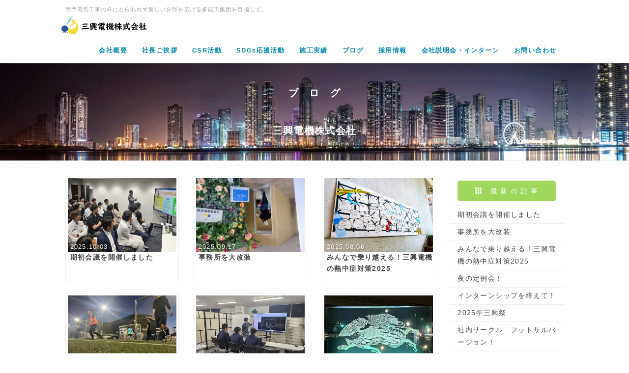

--- FILE ---
content_type: text/html; charset=UTF-8
request_url: https://www.sanko-denkii.com/index.php?QBlog
body_size: 5662
content:
<!DOCTYPE html>
<html lang="ja">
<head>
    <meta charset="UTF-8">
    <meta http-equiv="X-UA-Compatible" content="IE=edge">
    <meta name="viewport" content="width=device-width, initial-scale=1">
    <title> - 三興電機株式会社　</title>
    <meta name="keywords" content="三興電機､三興電機株式会社、東京都、横浜市、環境,省エネ,電気工事施工管理者,電気工事士,神奈川県,横浜,公共施設,工場,電気施設,設計,施工保守,価格,工期,安全,顧客サービス,電気工事,地域密着,総合力,技術,技能,一人親方募集中,受変電設備、高圧、リニューアル、改修工事" />
    <meta name="description" content="三興電機､お客様第一主義で専門電気工事の枠にとらわれず新しい分野を広げる多能工集団を目指しています。" />
    <link rel="alternate" type="application/rss+xml" title="RSS" href="https://www.sanko-denkii.com/index.php?cmd=rss&qblog_rss=1" />
        <link rel="stylesheet" href="skin/bootstrap/css/bootstrap.min.css" /><link rel="stylesheet" href="skin/hokukenstyle/print.css" media="print">
<link rel="stylesheet" media="screen" href="skin/hokukenstyle/haik_seed/main.css?1752803038">
    <script type="text/javascript" src="js/jquery.js"></script><script type="text/javascript" src="skin/bootstrap/js/bootstrap.min.js"></script><script type="text/javascript" src="js/jquery.cookie.js"></script>            <script>
if (typeof QHM === "undefined") QHM = {};
QHM = {"window_open":false,"exclude_host_name_regex":"","0":"default_target"};
</script><style>

/* Base custom styling */
body{
      background-color: ;
  }
.navbar-default{
      background-color: ;
  }
.haik-footer{
      background-color: ;
  }

body, h1, h2, h3, h4, h5, h6 {
	font-family: "游ゴシック体", "Yu Gothic", YuGothic,"ヒラギノ角ゴ ProN","Hiragino Kaku Gothic ProN","メイリオ","Meiryo",sans-serif;
}

/* Navigation custom styling */
  .navbar-brand img{
    height: 50px;
    padding: 3px;
  }
  .navbar-brand {
    padding: 0;
  }

/* background texture changes */
</style>
<meta name="GENERATOR" content="Quick Homepage Maker; version=7.6.1; haik=true" />
<link rel="canonical" href="https://www.sanko-denkii.com/index.php?QBlog">
<link rel="stylesheet" href="plugin/qblog/qblog.css" />
<link rel="stylesheet" href="plugin/section/section.css" />
<style class="qhm-plugin-section-style">#qhm_section_1 {color:#ffffff;background-image:url(https://www.sanko-denkii.com/./swfu/d/auto-KY36po.gif);height:200px;}</style>
<script>
/**
 * QBlog の古いリストテンプレートの構造を最新のものに変換する。
 */
$(function(){
  $(".qblog-list-table .qblog_thumbnail").each(function(){
    var $img  = $(this);
    var $a    = $(this).closest("a");
    var $date = $a.find('.qblog_date');

    var thumbnailUrl = $img.attr("src");

    var $box = $('<div></div>').addClass("qblog_thumbnail_box").css({backgroundImage: "url('" + thumbnailUrl + "')"});
    var $newDate = $('<div></div>').addClass("qblog_date").text($date.text());
    $box.append($newDate);
    $a.append($box);
    $img.remove();
    $date.remove();
  });
});

</script>
<script defer src="https://use.fontawesome.com/releases/v5.15.4/js/all.js"></script>
<script defer src="https://use.fontawesome.com/releases/v5.15.4/js/v4-shims.js"></script>
<script src="js/qhm.min.js"></script>
<script type="text/javascript">
$(function(){
  $(".list-group > .list-group-item").find(".list-group-item").removeClass("list-group-item");
  $("#menubar .list-group .list-group-item a").each(function(){
    var url = $(this).attr("href");
    if (url == "https://www.sanko-denkii.com/index.php\?QBlog") {
      $(this).parent().addClass("active");
    }
  });
});
</script>
<script>
  (function(i,s,o,g,r,a,m){i['GoogleAnalyticsObject']=r;i[r]=i[r]||function(){
  (i[r].q=i[r].q||[]).push(arguments)},i[r].l=1*new Date();a=s.createElement(o),
  m=s.getElementsByTagName(o)[0];a.async=1;a.src=g;m.parentNode.insertBefore(a,m)
  })(window,document,'script','//www.google-analytics.com/analytics.js','ga');

  ga('create', 'UA-202351967-1', 'auto');
  ga('send', 'pageview');

</script>
</head>
<body class="haik-palette-cyan">
        <div class="haik-headcopy">
      <div class="container">
        <div id="headcopy" class="qhm-head-copy">
<h1>専門電気工事の枠にとらわれず新しい分野を広げる多能工集団を目指して。</h1>
</div><!-- END: id:headcopy -->
      </div>
    </div>
    <!-- ◆ Navbar ◆ ======================================================= -->
    <nav id="navigator" class="navbar-default haik-nav" role="navigation"     data-spy="affix" data-offset-top="20">
      <div class="container">
          <div class="navbar-header">
            <a class="navbar-brand" href="https://www.sanko-denkii.com">
                              <img src="cache/custom_skin.haik_seed.logo_img.1678257751.JPG">
                          </a>
            <button type="button" class="navbar-toggle" data-toggle="collapse" data-target="#bs-example-navbar-collapse-1">
                  <span class="sr-only">Toggle navigation</span>
                  <span class="icon-bar-menu">MENU</span>
            </button>
          </div>
          <div class="collapse navbar-collapse" id="bs-example-navbar-collapse-1">
            
<!-- SITENAVIGATOR CONTENTS START -->
<ul class="list1" ><li><a href="https://www.sanko-denkii.com/index.php"><span style="font-size:13px;display:inline;line-height:130%;text-indent:0px"><span style="color:#0086AB;"  class="qhm-deco"><strong>会社概要</strong></span></span></a></li>
<li><a href="https://www.sanko-denkii.com/index.php?%E7%A4%BE%E9%95%B7%E3%81%94%E6%8C%A8%E6%8B%B6"><span style="font-size:13px;display:inline;line-height:130%;text-indent:0px"><span style="color:#0086AB;"  class="qhm-deco"><strong>社長ご挨拶</strong></span></span></a></li>
<li><a href="https://www.sanko-denkii.com/csr"><span style="font-size:13px;display:inline;line-height:130%;text-indent:0px"><span style="color:#0086AB;"  class="qhm-deco"><strong>CSR活動</strong></span></span></a></li>
<li><a href="https://www.sanko-denkii.com/index.php?SDGs%E9%81%8B%E5%8B%95%E3%82%92%E5%BF%9C%E6%8F%B4%E3%81%97%E3%81%BE%E3%81%99%28%E3%83%A1%E3%83%8B%E3%83%A5%E3%83%BC%29"><span style="font-size:13px;display:inline;line-height:130%;text-indent:0px"><span style="color:#0086AB;"  class="qhm-deco"><strong>SDGs応援活動</strong></span></span></a></li>
<li><a href="https://www.sanko-denkii.com/keireki"><span style="font-size:13px;display:inline;line-height:130%;text-indent:0px"><span style="color:#0086AB;"  class="qhm-deco"><strong>施工実績</strong></span></span></a></li>
<li class="focus active"><a href="https://www.sanko-denkii.com/index.php?QBlog"><span style="font-size:13px;display:inline;line-height:130%;text-indent:0px"><span style="color:#0086AB;"  class="qhm-deco"><strong>ブログ</strong></span></span></a></li>
<li><a href="https://www.sanko-denkii.com/recruit/"><span style="font-size:13px;display:inline;line-height:130%;text-indent:0px"><span style="color:#0086AB;"  class="qhm-deco"><strong>採用情報</strong></span></span></a></li>
<li><a href="https://www.sanko-denkii.com/index.php?entry"><span style="font-size:13px;display:inline;line-height:130%;text-indent:0px"><span style="color:#0086AB;"  class="qhm-deco"><strong>会社説明会・インターン</strong></span></span></a></li>
<li><a href="https://www.sanko-denkii.com/index.php?otoiawasePage"><span style="font-size:13px;display:inline;line-height:130%;text-indent:0px"><span style="color:#0086AB;"  class="qhm-deco"><strong>お問い合わせ</strong></span></span></a></li></ul>

<!-- SITENAVIGATOR CONTENTS END -->
          </div>
        </div>
      </nav>
      <!-- ◆ Eyecatch ◆ ========================================================= -->
      <div class="haik-eyecatch-top">
        <div id="qhm_eyecatch" class="qhm-eyecatch"><section  id="qhm_section_1" class="jumbotron qhm-section qhm-section-default  qhm-eyecatch" data-background-image="auto-KY36po.gif" data-background-type="cover" data-height="200px" data-horizontal-align="center" data-vertical-align="middle">
  
  
    <div>
      <div class="container-fluid qhm-section-content">
        <p><span style="font-size:20px;display:inline;line-height:130%;text-indent:0px"><strong>ブ　ロ　グ</strong></span><br />
<br class="spacer" /><br />
<span style="font-size:20px;display:inline;line-height:130%;text-indent:0px"><strong>三興電機株式会社</strong></span></p>

      </div>
    </div>
</section></div>      </div>
      <!-- ◆ Content ◆ ========================================================= -->
      <div class="container">
        <div class="row">
          <div class="col-md-9">
            <main class="haik-container haik-article" role="main">
              
<!-- BODYCONTENTS START -->


<div id="qblog"><div id="qblog_list" class="qblog-list qblog-list-table">
    <div class="row">
      <div class="col-sm-4">
      <a class="thumbnail qblog-item" href="https://www.sanko-denkii.com/index.php?QBlog-20251003-1">
        <div class="qblog_thumbnail_box" style="background-image: url(./swfu/d/auto-Gc9iXz.jpg)">
          <div class="qblog_date">2025.10.03</div>
        </div>
        <div class="caption">
  		<h3 class="qblog_title">期初会議を開催しました</h3>
        </div>
  	  </a>
    </div>
      <div class="col-sm-4">
      <a class="thumbnail qblog-item" href="https://www.sanko-denkii.com/index.php?QBlog-20250917-1">
        <div class="qblog_thumbnail_box" style="background-image: url(./swfu/d/1000000591.jpg)">
          <div class="qblog_date">2025.09.17</div>
        </div>
        <div class="caption">
  		<h3 class="qblog_title">事務所を大改装</h3>
        </div>
  	  </a>
    </div>
      <div class="col-sm-4">
      <a class="thumbnail qblog-item" href="https://www.sanko-denkii.com/index.php?QBlog-20250806-1">
        <div class="qblog_thumbnail_box" style="background-image: url(./swfu/d/IMG20250805154943_1.jpg)">
          <div class="qblog_date">2025.08.06</div>
        </div>
        <div class="caption">
  		<h3 class="qblog_title">みんなで乗り越える！三興電機の熱中症対策2025</h3>
        </div>
  	  </a>
    </div>
      <div class="col-sm-4">
      <a class="thumbnail qblog-item" href="https://www.sanko-denkii.com/index.php?QBlog-20250805-1">
        <div class="qblog_thumbnail_box" style="background-image: url(./swfu/d/IMG_3485.jpeg)">
          <div class="qblog_date">2025.08.05</div>
        </div>
        <div class="caption">
  		<h3 class="qblog_title">夜の定例会！</h3>
        </div>
  	  </a>
    </div>
      <div class="col-sm-4">
      <a class="thumbnail qblog-item" href="https://www.sanko-denkii.com/index.php?QBlog-20250801-1">
        <div class="qblog_thumbnail_box" style="background-image: url(./swfu/d/auto-ydXNco.jpg)">
          <div class="qblog_date">2025.08.01</div>
        </div>
        <div class="caption">
  		<h3 class="qblog_title">インターンシップを終えて！</h3>
        </div>
  	  </a>
    </div>
      <div class="col-sm-4">
      <a class="thumbnail qblog-item" href="https://www.sanko-denkii.com/index.php?QBlog-20250724-1">
        <div class="qblog_thumbnail_box" style="background-image: url(./swfu/d/s-1753312332544.jpg)">
          <div class="qblog_date">2025.07.24</div>
        </div>
        <div class="caption">
  		<h3 class="qblog_title">2025年三興祭</h3>
        </div>
  	  </a>
    </div>
      <div class="col-sm-4">
      <a class="thumbnail qblog-item" href="https://www.sanko-denkii.com/index.php?QBlog-20250715-1">
        <div class="qblog_thumbnail_box" style="background-image: url(./swfu/d/IMG_6873.jpeg)">
          <div class="qblog_date">2025.07.15</div>
        </div>
        <div class="caption">
  		<h3 class="qblog_title">社内サークル　フットサルバージョン！</h3>
        </div>
  	  </a>
    </div>
      <div class="col-sm-4">
      <a class="thumbnail qblog-item" href="https://www.sanko-denkii.com/index.php?QBlog-20250709-1">
        <div class="qblog_thumbnail_box" style="background-image: url(./swfu/d/auto-zpdccK.jpg)">
          <div class="qblog_date">2025.07.09</div>
        </div>
        <div class="caption">
  		<h3 class="qblog_title">横浜グランドスラム企業表彰を受賞しました</h3>
        </div>
  	  </a>
    </div>
    </div>
  
    
    <ul class="pagination">
    	  	<li class="active">
  		<a href="#">1</a>
  	  	</li>
    	  	<li>
  		<a href="https://www.sanko-denkii.com/index.php?QBlog&amp;p=2">2</a>
  	  	</li>
    	  	<li>
  		<a href="https://www.sanko-denkii.com/index.php?QBlog&amp;p=3">3</a>
  	  	</li>
    	  	<li>
  		<a href="https://www.sanko-denkii.com/index.php?QBlog&amp;p=4">4</a>
  	  	</li>
    	  	<li>
  		<a href="https://www.sanko-denkii.com/index.php?QBlog&amp;p=5">5</a>
  	  	</li>
    	  	<li>
  		<a href="https://www.sanko-denkii.com/index.php?QBlog&amp;p=14">&gt;&gt;&gt;</a>
  	  	</li>
    </ul>
  
</div>
</div>
<p><span style="font-size:12px;color:gray;"  class="qhm-deco">a:30159 t:57 y:139</span></p>



<!-- BODYCONTENTS END -->
            </main>
          </div>
          <div class="col-md-3">
            <aside class="haik-article-menu" role="complementary">
              <!-- ■BEGIN id:menubar -->
<div id="menubar" class="bar">

<!-- MENUBAR CONTENTS START -->
<p><a class="btn btn-success " href=""><i class="glyphicon glyphicon-th" aria-hidden="true"></i>　最 新 の 記 事</a></p>
<ul class="qblog_recent"><li class="list-group-item"><a href="https://www.sanko-denkii.com/index.php?QBlog-20251003-1">期初会議を開催しました</a></li><li class="list-group-item"><a href="https://www.sanko-denkii.com/index.php?QBlog-20250917-1">事務所を大改装</a></li><li class="list-group-item"><a href="https://www.sanko-denkii.com/index.php?QBlog-20250806-1">みんなで乗り越える！三興電機の熱中症対策2025</a></li><li class="list-group-item"><a href="https://www.sanko-denkii.com/index.php?QBlog-20250805-1">夜の定例会！</a></li><li class="list-group-item"><a href="https://www.sanko-denkii.com/index.php?QBlog-20250801-1">インターンシップを終えて！</a></li><li class="list-group-item"><a href="https://www.sanko-denkii.com/index.php?QBlog-20250724-1">2025年三興祭</a></li><li class="list-group-item"><a href="https://www.sanko-denkii.com/index.php?QBlog-20250715-1">社内サークル　フットサルバージョン！</a></li><li class="list-group-item"><a href="https://www.sanko-denkii.com/index.php?QBlog-20250709-1">横浜グランドスラム企業表彰を受賞しました</a></li><li class="list-group-item"><a href="https://www.sanko-denkii.com/index.php?QBlog-20250603-1">めだかの学校</a></li><li class="list-group-item"><a href="https://www.sanko-denkii.com/index.php?QBlog-20250422-1">社内掲示板に新人の自己紹介を！</a></li></ul>
<ul class="qblog_archives">
      <li class="list-group-item">
      <a href="https://www.sanko-denkii.com/index.php?QBlog&amp;mode=archives&amp;date=202510">2025年10月 (1)</a>
    </li>
      <li class="list-group-item">
      <a href="https://www.sanko-denkii.com/index.php?QBlog&amp;mode=archives&amp;date=202509">2025年09月 (1)</a>
    </li>
      <li class="list-group-item">
      <a href="https://www.sanko-denkii.com/index.php?QBlog&amp;mode=archives&amp;date=202508">2025年08月 (3)</a>
    </li>
      <li class="list-group-item">
      <a href="https://www.sanko-denkii.com/index.php?QBlog&amp;mode=archives&amp;date=202507">2025年07月 (3)</a>
    </li>
      <li class="list-group-item">
      <a href="https://www.sanko-denkii.com/index.php?QBlog&amp;mode=archives&amp;date=202506">2025年06月 (1)</a>
    </li>
      <li class="list-group-item">
      <a href="https://www.sanko-denkii.com/index.php?QBlog&amp;mode=archives&amp;date=202504">2025年04月 (4)</a>
    </li>
      <li class="list-group-item">
      <a href="https://www.sanko-denkii.com/index.php?QBlog&amp;mode=archives&amp;date=202503">2025年03月 (2)</a>
    </li>
      <li class="list-group-item">
      <a href="https://www.sanko-denkii.com/index.php?QBlog&amp;mode=archives&amp;date=202502">2025年02月 (1)</a>
    </li>
      <li class="list-group-item">
      <a href="https://www.sanko-denkii.com/index.php?QBlog&amp;mode=archives&amp;date=202501">2025年01月 (3)</a>
    </li>
      <li class="list-group-item">
      <a href="https://www.sanko-denkii.com/index.php?QBlog&amp;mode=archives&amp;date=202412">2024年12月 (3)</a>
    </li>
      <li class="list-group-item">
      <a href="https://www.sanko-denkii.com/index.php?QBlog&amp;mode=archives&amp;date=202410">2024年10月 (1)</a>
    </li>
      <li class="list-group-item">
      <a href="https://www.sanko-denkii.com/index.php?QBlog&amp;mode=archives&amp;date=202409">2024年09月 (4)</a>
    </li>
      <li class="list-group-item">
      <a href="https://www.sanko-denkii.com/index.php?QBlog&amp;mode=archives&amp;date=202407">2024年07月 (2)</a>
    </li>
      <li class="list-group-item">
      <a href="https://www.sanko-denkii.com/index.php?QBlog&amp;mode=archives&amp;date=202404">2024年04月 (4)</a>
    </li>
      <li class="list-group-item">
      <a href="https://www.sanko-denkii.com/index.php?QBlog&amp;mode=archives&amp;date=202403">2024年03月 (1)</a>
    </li>
      <li class="list-group-item">
      <a href="https://www.sanko-denkii.com/index.php?QBlog&amp;mode=archives&amp;date=202402">2024年02月 (1)</a>
    </li>
      <li class="list-group-item">
      <a href="https://www.sanko-denkii.com/index.php?QBlog&amp;mode=archives&amp;date=202401">2024年01月 (1)</a>
    </li>
      <li class="list-group-item">
      <a href="https://www.sanko-denkii.com/index.php?QBlog&amp;mode=archives&amp;date=202312">2023年12月 (1)</a>
    </li>
      <li class="list-group-item">
      <a href="https://www.sanko-denkii.com/index.php?QBlog&amp;mode=archives&amp;date=202311">2023年11月 (1)</a>
    </li>
      <li class="list-group-item">
      <a href="https://www.sanko-denkii.com/index.php?QBlog&amp;mode=archives&amp;date=202309">2023年09月 (2)</a>
    </li>
      <li class="list-group-item">
      <a href="https://www.sanko-denkii.com/index.php?QBlog&amp;mode=archives&amp;date=202307">2023年07月 (2)</a>
    </li>
      <li class="list-group-item">
      <a href="https://www.sanko-denkii.com/index.php?QBlog&amp;mode=archives&amp;date=202306">2023年06月 (2)</a>
    </li>
      <li class="list-group-item">
      <a href="https://www.sanko-denkii.com/index.php?QBlog&amp;mode=archives&amp;date=202305">2023年05月 (1)</a>
    </li>
      <li class="list-group-item">
      <a href="https://www.sanko-denkii.com/index.php?QBlog&amp;mode=archives&amp;date=202304">2023年04月 (4)</a>
    </li>
      <li class="list-group-item">
      <a href="https://www.sanko-denkii.com/index.php?QBlog&amp;mode=archives&amp;date=202303">2023年03月 (2)</a>
    </li>
      <li class="list-group-item">
      <a href="https://www.sanko-denkii.com/index.php?QBlog&amp;mode=archives&amp;date=202301">2023年01月 (5)</a>
    </li>
      <li class="list-group-item">
      <a href="https://www.sanko-denkii.com/index.php?QBlog&amp;mode=archives&amp;date=202212">2022年12月 (1)</a>
    </li>
      <li class="list-group-item">
      <a href="https://www.sanko-denkii.com/index.php?QBlog&amp;mode=archives&amp;date=202211">2022年11月 (1)</a>
    </li>
      <li class="list-group-item">
      <a href="https://www.sanko-denkii.com/index.php?QBlog&amp;mode=archives&amp;date=202210">2022年10月 (3)</a>
    </li>
      <li class="list-group-item">
      <a href="https://www.sanko-denkii.com/index.php?QBlog&amp;mode=archives&amp;date=202208">2022年08月 (2)</a>
    </li>
      <li class="list-group-item">
      <a href="https://www.sanko-denkii.com/index.php?QBlog&amp;mode=archives&amp;date=202206">2022年06月 (1)</a>
    </li>
      <li class="list-group-item">
      <a href="https://www.sanko-denkii.com/index.php?QBlog&amp;mode=archives&amp;date=202204">2022年04月 (3)</a>
    </li>
      <li class="list-group-item">
      <a href="https://www.sanko-denkii.com/index.php?QBlog&amp;mode=archives&amp;date=202203">2022年03月 (2)</a>
    </li>
      <li class="list-group-item">
      <a href="https://www.sanko-denkii.com/index.php?QBlog&amp;mode=archives&amp;date=202201">2022年01月 (1)</a>
    </li>
      <li class="list-group-item">
      <a href="https://www.sanko-denkii.com/index.php?QBlog&amp;mode=archives&amp;date=202105">2021年05月 (2)</a>
    </li>
      <li class="list-group-item">
      <a href="https://www.sanko-denkii.com/index.php?QBlog&amp;mode=archives&amp;date=202104">2021年04月 (1)</a>
    </li>
      <li class="list-group-item">
      <a href="https://www.sanko-denkii.com/index.php?QBlog&amp;mode=archives&amp;date=202101">2021年01月 (1)</a>
    </li>
      <li class="list-group-item">
      <a href="https://www.sanko-denkii.com/index.php?QBlog&amp;mode=archives&amp;date=202004">2020年04月 (1)</a>
    </li>
      <li class="list-group-item">
      <a href="https://www.sanko-denkii.com/index.php?QBlog&amp;mode=archives&amp;date=202001">2020年01月 (1)</a>
    </li>
      <li class="list-group-item">
      <a href="https://www.sanko-denkii.com/index.php?QBlog&amp;mode=archives&amp;date=201908">2019年08月 (1)</a>
    </li>
      <li class="list-group-item">
      <a href="https://www.sanko-denkii.com/index.php?QBlog&amp;mode=archives&amp;date=201907">2019年07月 (2)</a>
    </li>
      <li class="list-group-item">
      <a href="https://www.sanko-denkii.com/index.php?QBlog&amp;mode=archives&amp;date=201906">2019年06月 (1)</a>
    </li>
      <li class="list-group-item">
      <a href="https://www.sanko-denkii.com/index.php?QBlog&amp;mode=archives&amp;date=201905">2019年05月 (1)</a>
    </li>
      <li class="list-group-item">
      <a href="https://www.sanko-denkii.com/index.php?QBlog&amp;mode=archives&amp;date=201904">2019年04月 (2)</a>
    </li>
      <li class="list-group-item">
      <a href="https://www.sanko-denkii.com/index.php?QBlog&amp;mode=archives&amp;date=201901">2019年01月 (1)</a>
    </li>
      <li class="list-group-item">
      <a href="https://www.sanko-denkii.com/index.php?QBlog&amp;mode=archives&amp;date=201812">2018年12月 (1)</a>
    </li>
      <li class="list-group-item">
      <a href="https://www.sanko-denkii.com/index.php?QBlog&amp;mode=archives&amp;date=201811">2018年11月 (1)</a>
    </li>
      <li class="list-group-item">
      <a href="https://www.sanko-denkii.com/index.php?QBlog&amp;mode=archives&amp;date=201809">2018年09月 (1)</a>
    </li>
      <li class="list-group-item">
      <a href="https://www.sanko-denkii.com/index.php?QBlog&amp;mode=archives&amp;date=201801">2018年01月 (1)</a>
    </li>
      <li class="list-group-item">
      <a href="https://www.sanko-denkii.com/index.php?QBlog&amp;mode=archives&amp;date=201709">2017年09月 (1)</a>
    </li>
      <li class="list-group-item">
      <a href="https://www.sanko-denkii.com/index.php?QBlog&amp;mode=archives&amp;date=201706">2017年06月 (1)</a>
    </li>
      <li class="list-group-item">
      <a href="https://www.sanko-denkii.com/index.php?QBlog&amp;mode=archives&amp;date=201704">2017年04月 (3)</a>
    </li>
      <li class="list-group-item">
      <a href="https://www.sanko-denkii.com/index.php?QBlog&amp;mode=archives&amp;date=201608">2016年08月 (2)</a>
    </li>
      <li class="list-group-item">
      <a href="https://www.sanko-denkii.com/index.php?QBlog&amp;mode=archives&amp;date=201606">2016年06月 (1)</a>
    </li>
      <li class="list-group-item">
      <a href="https://www.sanko-denkii.com/index.php?QBlog&amp;mode=archives&amp;date=201605">2016年05月 (1)</a>
    </li>
      <li class="list-group-item">
      <a href="https://www.sanko-denkii.com/index.php?QBlog&amp;mode=archives&amp;date=201603">2016年03月 (1)</a>
    </li>
      <li class="list-group-item">
      <a href="https://www.sanko-denkii.com/index.php?QBlog&amp;mode=archives&amp;date=201601">2016年01月 (2)</a>
    </li>
      <li class="list-group-item">
      <a href="https://www.sanko-denkii.com/index.php?QBlog&amp;mode=archives&amp;date=201507">2015年07月 (2)</a>
    </li>
      <li class="list-group-item">
      <a href="https://www.sanko-denkii.com/index.php?QBlog&amp;mode=archives&amp;date=201506">2015年06月 (1)</a>
    </li>
      <li class="list-group-item">
      <a href="https://www.sanko-denkii.com/index.php?QBlog&amp;mode=archives&amp;date=201503">2015年03月 (2)</a>
    </li>
  </ul>


<!-- MENUBAR CONTENTS END -->

</div>
<!-- □END id:menubar -->            </aside>
          </div>
        </div>
        <!-- summary start -->







<!-- summary end -->      </div>
    </div>
        <!-- ◆ Footer ◆ ========================================================== -->
    <footer class="haik-footer" role="contentinfo">
      <div class="container haik-footer-border">
        
<!-- SITENAVIGATOR2 CONTENTS START -->
<p><a href="#navigator">ページのトップへ</a>/<a href="https://www.sanko-denkii.com/index.php"><span style="font-size:13px;display:inline;line-height:130%;text-indent:0px">会社TOP・<!--autolink-->会社概要<!--/autolink--></span></a>/<a href="https://www.sanko-denkii.com/csr"><span style="font-size:13px;display:inline;line-height:130%;text-indent:0px">CSR活動</span></a>/<a href="https://www.sanko-denkii.com/keireki"><span style="font-size:13px;display:inline;line-height:130%;text-indent:0px">施工実績</span></a>/<a href="https://www.sanko-denkii.com/recruit/"><span style="font-size:13px;display:inline;line-height:130%;text-indent:0px">採用情報</span></a>/<a href="https://www.sanko-denkii.com/index.php?%E3%81%8A%E5%95%8F%E3%81%84%E5%90%88%E3%82%8F%E3%81%9B"><span style="font-size:13px;display:inline;line-height:130%;text-indent:0px"><!--autolink-->お問い合わせ<!--/autolink--></span></a>/<a href="https://www.sanko-denkii.com/index.php?%E4%BC%9A%E7%A4%BE%E6%A1%88%E5%86%85%E5%9B%B3">会社案内図</a>/<a href="https://www.sanko-denkii.com/index.php?QBlog" class="focus">ブログ</a>/<a href="https://www.sanko-denkii.com/index.php?%E3%83%97%E3%83%A9%E3%82%A4%E3%83%90%E3%82%B7%E3%83%BC%E3%83%9D%E3%83%AA%E3%82%B7%E3%83%BC">プライバシーポリシー</a>/<a href="https://solar.sanko-denkii.com/">Solar</a></p>
<hr class="full_hr" />
<hr class="full_hr" />

<!-- SITENAVIGATOR2 CONTENTS END -->
      </div>
    </footer>
        <!-- ◆ Licence ◆ ========================================================== -->
    <div class="haik-licence" role="contentinfo">
      <div class="container">
        <div class="text-center haik-copyright">
          <p> Copyright © 2026 <a href="">三興電機株式会社</a> All Rights Reserved.
          〒221-0021　横浜市神奈川区子安通2-275　第二細井ビル2.3階 045-444-3411（代表）</p>
        </div>
                  <div>
            <p>powered by <strong>Quick Homepage Maker</strong> 7.6.1 based on PukiWiki 1.4.7 License is GPL. <a href="https://www.sanko-denkii.com/index.php?cmd=qhmauth" class="qhm-auth-link">HAIK</a></p>
          </div>
              </div>
    </div>
    <!-- ■　アクセスタグ■ ============================================== -->
        <script>
$("#body, [role=main]").fitVids({ignore:""});
</script></body>
</html>
